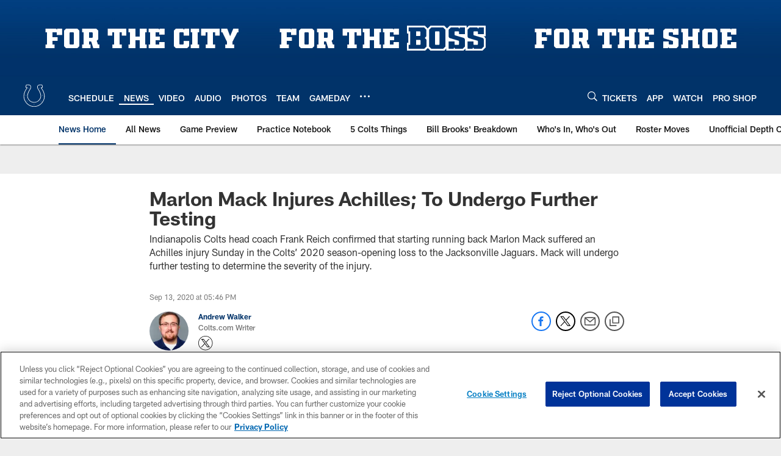

--- FILE ---
content_type: text/html; charset=utf-8
request_url: https://www.google.com/recaptcha/api2/aframe
body_size: 267
content:
<!DOCTYPE HTML><html><head><meta http-equiv="content-type" content="text/html; charset=UTF-8"></head><body><script nonce="OPphE-Tzsmw1OBpw1qmB9w">/** Anti-fraud and anti-abuse applications only. See google.com/recaptcha */ try{var clients={'sodar':'https://pagead2.googlesyndication.com/pagead/sodar?'};window.addEventListener("message",function(a){try{if(a.source===window.parent){var b=JSON.parse(a.data);var c=clients[b['id']];if(c){var d=document.createElement('img');d.src=c+b['params']+'&rc='+(localStorage.getItem("rc::a")?sessionStorage.getItem("rc::b"):"");window.document.body.appendChild(d);sessionStorage.setItem("rc::e",parseInt(sessionStorage.getItem("rc::e")||0)+1);localStorage.setItem("rc::h",'1769561442570');}}}catch(b){}});window.parent.postMessage("_grecaptcha_ready", "*");}catch(b){}</script></body></html>

--- FILE ---
content_type: text/javascript; charset=utf-8
request_url: https://auth-id.colts.com/accounts.webSdkBootstrap?apiKey=4_zw9zES1fXqsEoSXdU2dsJQ&pageURL=https%3A%2F%2Fwww.colts.com%2Fnews%2Fmarlon-mack-jonathan-taylor-injury-achilles-jacksonville-jaguars-2020-week-1&sdk=js_latest&sdkBuild=18435&format=json
body_size: 415
content:
{
  "callId": "019c0214bab57489bd218dad9aa1ec06",
  "errorCode": 0,
  "apiVersion": 2,
  "statusCode": 200,
  "statusReason": "OK",
  "time": "2026-01-28T00:50:38.920Z",
  "hasGmid": "ver4"
}